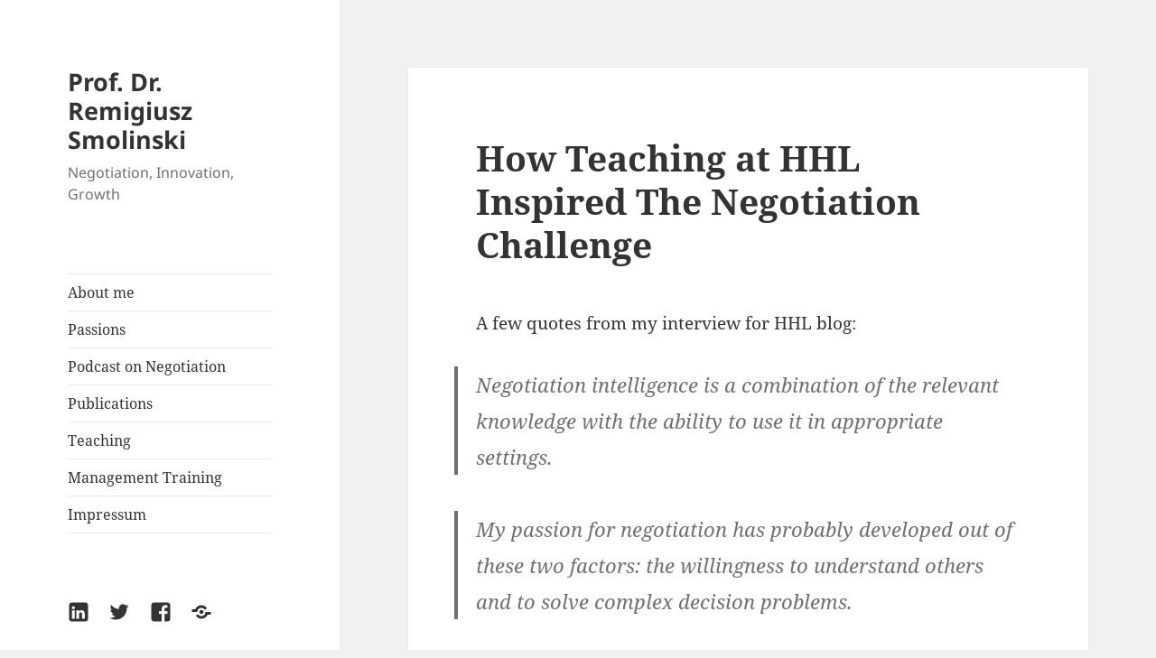

--- FILE ---
content_type: text/html; charset=UTF-8
request_url: https://remigiuszsmolinski.com/how-teaching-at-hhl-inspired-the-negotiation-challenge/
body_size: 10505
content:
<!DOCTYPE html>
<html lang="en-US" class="no-js">
<head>
	<meta charset="UTF-8">
	<meta name="viewport" content="width=device-width, initial-scale=1.0">
	<link rel="profile" href="https://gmpg.org/xfn/11">
	<link rel="pingback" href="https://remigiuszsmolinski.com/xmlrpc.php">
	<script>
(function(html){html.className = html.className.replace(/\bno-js\b/,'js')})(document.documentElement);
//# sourceURL=twentyfifteen_javascript_detection
</script>
<title>How Teaching at HHL Inspired The Negotiation Challenge  &#8211; Prof. Dr. Remigiusz Smolinski</title>
<meta name='robots' content='max-image-preview:large' />
<link rel="alternate" type="application/rss+xml" title="Prof. Dr. Remigiusz Smolinski &raquo; Feed" href="https://remigiuszsmolinski.com/feed/" />
<link rel="alternate" type="application/rss+xml" title="Prof. Dr. Remigiusz Smolinski &raquo; Comments Feed" href="https://remigiuszsmolinski.com/comments/feed/" />
<link rel="alternate" type="application/rss+xml" title="Prof. Dr. Remigiusz Smolinski &raquo; How Teaching at HHL Inspired The Negotiation Challenge  Comments Feed" href="https://remigiuszsmolinski.com/how-teaching-at-hhl-inspired-the-negotiation-challenge/feed/" />
<link rel="alternate" title="oEmbed (JSON)" type="application/json+oembed" href="https://remigiuszsmolinski.com/wp-json/oembed/1.0/embed?url=https%3A%2F%2Fremigiuszsmolinski.com%2Fhow-teaching-at-hhl-inspired-the-negotiation-challenge%2F" />
<link rel="alternate" title="oEmbed (XML)" type="text/xml+oembed" href="https://remigiuszsmolinski.com/wp-json/oembed/1.0/embed?url=https%3A%2F%2Fremigiuszsmolinski.com%2Fhow-teaching-at-hhl-inspired-the-negotiation-challenge%2F&#038;format=xml" />
<style id='wp-img-auto-sizes-contain-inline-css'>
img:is([sizes=auto i],[sizes^="auto," i]){contain-intrinsic-size:3000px 1500px}
/*# sourceURL=wp-img-auto-sizes-contain-inline-css */
</style>
<style id='wp-emoji-styles-inline-css'>

	img.wp-smiley, img.emoji {
		display: inline !important;
		border: none !important;
		box-shadow: none !important;
		height: 1em !important;
		width: 1em !important;
		margin: 0 0.07em !important;
		vertical-align: -0.1em !important;
		background: none !important;
		padding: 0 !important;
	}
/*# sourceURL=wp-emoji-styles-inline-css */
</style>
<style id='wp-block-library-inline-css'>
:root{--wp-block-synced-color:#7a00df;--wp-block-synced-color--rgb:122,0,223;--wp-bound-block-color:var(--wp-block-synced-color);--wp-editor-canvas-background:#ddd;--wp-admin-theme-color:#007cba;--wp-admin-theme-color--rgb:0,124,186;--wp-admin-theme-color-darker-10:#006ba1;--wp-admin-theme-color-darker-10--rgb:0,107,160.5;--wp-admin-theme-color-darker-20:#005a87;--wp-admin-theme-color-darker-20--rgb:0,90,135;--wp-admin-border-width-focus:2px}@media (min-resolution:192dpi){:root{--wp-admin-border-width-focus:1.5px}}.wp-element-button{cursor:pointer}:root .has-very-light-gray-background-color{background-color:#eee}:root .has-very-dark-gray-background-color{background-color:#313131}:root .has-very-light-gray-color{color:#eee}:root .has-very-dark-gray-color{color:#313131}:root .has-vivid-green-cyan-to-vivid-cyan-blue-gradient-background{background:linear-gradient(135deg,#00d084,#0693e3)}:root .has-purple-crush-gradient-background{background:linear-gradient(135deg,#34e2e4,#4721fb 50%,#ab1dfe)}:root .has-hazy-dawn-gradient-background{background:linear-gradient(135deg,#faaca8,#dad0ec)}:root .has-subdued-olive-gradient-background{background:linear-gradient(135deg,#fafae1,#67a671)}:root .has-atomic-cream-gradient-background{background:linear-gradient(135deg,#fdd79a,#004a59)}:root .has-nightshade-gradient-background{background:linear-gradient(135deg,#330968,#31cdcf)}:root .has-midnight-gradient-background{background:linear-gradient(135deg,#020381,#2874fc)}:root{--wp--preset--font-size--normal:16px;--wp--preset--font-size--huge:42px}.has-regular-font-size{font-size:1em}.has-larger-font-size{font-size:2.625em}.has-normal-font-size{font-size:var(--wp--preset--font-size--normal)}.has-huge-font-size{font-size:var(--wp--preset--font-size--huge)}:root .has-text-align-center{text-align:center}:root .has-text-align-left{text-align:left}:root .has-text-align-right{text-align:right}.has-fit-text{white-space:nowrap!important}#end-resizable-editor-section{display:none}.aligncenter{clear:both}.items-justified-left{justify-content:flex-start}.items-justified-center{justify-content:center}.items-justified-right{justify-content:flex-end}.items-justified-space-between{justify-content:space-between}.screen-reader-text{word-wrap:normal!important;border:0;clip-path:inset(50%);height:1px;margin:-1px;overflow:hidden;padding:0;position:absolute;width:1px}.screen-reader-text:focus{background-color:#ddd;clip-path:none;color:#444;display:block;font-size:1em;height:auto;left:5px;line-height:normal;padding:15px 23px 14px;text-decoration:none;top:5px;width:auto;z-index:100000}html :where(.has-border-color){border-style:solid}html :where([style*=border-top-color]){border-top-style:solid}html :where([style*=border-right-color]){border-right-style:solid}html :where([style*=border-bottom-color]){border-bottom-style:solid}html :where([style*=border-left-color]){border-left-style:solid}html :where([style*=border-width]){border-style:solid}html :where([style*=border-top-width]){border-top-style:solid}html :where([style*=border-right-width]){border-right-style:solid}html :where([style*=border-bottom-width]){border-bottom-style:solid}html :where([style*=border-left-width]){border-left-style:solid}html :where(img[class*=wp-image-]){height:auto;max-width:100%}:where(figure){margin:0 0 1em}html :where(.is-position-sticky){--wp-admin--admin-bar--position-offset:var(--wp-admin--admin-bar--height,0px)}@media screen and (max-width:600px){html :where(.is-position-sticky){--wp-admin--admin-bar--position-offset:0px}}

/*# sourceURL=wp-block-library-inline-css */
</style><style id='global-styles-inline-css'>
:root{--wp--preset--aspect-ratio--square: 1;--wp--preset--aspect-ratio--4-3: 4/3;--wp--preset--aspect-ratio--3-4: 3/4;--wp--preset--aspect-ratio--3-2: 3/2;--wp--preset--aspect-ratio--2-3: 2/3;--wp--preset--aspect-ratio--16-9: 16/9;--wp--preset--aspect-ratio--9-16: 9/16;--wp--preset--color--black: #000000;--wp--preset--color--cyan-bluish-gray: #abb8c3;--wp--preset--color--white: #fff;--wp--preset--color--pale-pink: #f78da7;--wp--preset--color--vivid-red: #cf2e2e;--wp--preset--color--luminous-vivid-orange: #ff6900;--wp--preset--color--luminous-vivid-amber: #fcb900;--wp--preset--color--light-green-cyan: #7bdcb5;--wp--preset--color--vivid-green-cyan: #00d084;--wp--preset--color--pale-cyan-blue: #8ed1fc;--wp--preset--color--vivid-cyan-blue: #0693e3;--wp--preset--color--vivid-purple: #9b51e0;--wp--preset--color--dark-gray: #111;--wp--preset--color--light-gray: #f1f1f1;--wp--preset--color--yellow: #f4ca16;--wp--preset--color--dark-brown: #352712;--wp--preset--color--medium-pink: #e53b51;--wp--preset--color--light-pink: #ffe5d1;--wp--preset--color--dark-purple: #2e2256;--wp--preset--color--purple: #674970;--wp--preset--color--blue-gray: #22313f;--wp--preset--color--bright-blue: #55c3dc;--wp--preset--color--light-blue: #e9f2f9;--wp--preset--gradient--vivid-cyan-blue-to-vivid-purple: linear-gradient(135deg,rgb(6,147,227) 0%,rgb(155,81,224) 100%);--wp--preset--gradient--light-green-cyan-to-vivid-green-cyan: linear-gradient(135deg,rgb(122,220,180) 0%,rgb(0,208,130) 100%);--wp--preset--gradient--luminous-vivid-amber-to-luminous-vivid-orange: linear-gradient(135deg,rgb(252,185,0) 0%,rgb(255,105,0) 100%);--wp--preset--gradient--luminous-vivid-orange-to-vivid-red: linear-gradient(135deg,rgb(255,105,0) 0%,rgb(207,46,46) 100%);--wp--preset--gradient--very-light-gray-to-cyan-bluish-gray: linear-gradient(135deg,rgb(238,238,238) 0%,rgb(169,184,195) 100%);--wp--preset--gradient--cool-to-warm-spectrum: linear-gradient(135deg,rgb(74,234,220) 0%,rgb(151,120,209) 20%,rgb(207,42,186) 40%,rgb(238,44,130) 60%,rgb(251,105,98) 80%,rgb(254,248,76) 100%);--wp--preset--gradient--blush-light-purple: linear-gradient(135deg,rgb(255,206,236) 0%,rgb(152,150,240) 100%);--wp--preset--gradient--blush-bordeaux: linear-gradient(135deg,rgb(254,205,165) 0%,rgb(254,45,45) 50%,rgb(107,0,62) 100%);--wp--preset--gradient--luminous-dusk: linear-gradient(135deg,rgb(255,203,112) 0%,rgb(199,81,192) 50%,rgb(65,88,208) 100%);--wp--preset--gradient--pale-ocean: linear-gradient(135deg,rgb(255,245,203) 0%,rgb(182,227,212) 50%,rgb(51,167,181) 100%);--wp--preset--gradient--electric-grass: linear-gradient(135deg,rgb(202,248,128) 0%,rgb(113,206,126) 100%);--wp--preset--gradient--midnight: linear-gradient(135deg,rgb(2,3,129) 0%,rgb(40,116,252) 100%);--wp--preset--gradient--dark-gray-gradient-gradient: linear-gradient(90deg, rgba(17,17,17,1) 0%, rgba(42,42,42,1) 100%);--wp--preset--gradient--light-gray-gradient: linear-gradient(90deg, rgba(241,241,241,1) 0%, rgba(215,215,215,1) 100%);--wp--preset--gradient--white-gradient: linear-gradient(90deg, rgba(255,255,255,1) 0%, rgba(230,230,230,1) 100%);--wp--preset--gradient--yellow-gradient: linear-gradient(90deg, rgba(244,202,22,1) 0%, rgba(205,168,10,1) 100%);--wp--preset--gradient--dark-brown-gradient: linear-gradient(90deg, rgba(53,39,18,1) 0%, rgba(91,67,31,1) 100%);--wp--preset--gradient--medium-pink-gradient: linear-gradient(90deg, rgba(229,59,81,1) 0%, rgba(209,28,51,1) 100%);--wp--preset--gradient--light-pink-gradient: linear-gradient(90deg, rgba(255,229,209,1) 0%, rgba(255,200,158,1) 100%);--wp--preset--gradient--dark-purple-gradient: linear-gradient(90deg, rgba(46,34,86,1) 0%, rgba(66,48,123,1) 100%);--wp--preset--gradient--purple-gradient: linear-gradient(90deg, rgba(103,73,112,1) 0%, rgba(131,93,143,1) 100%);--wp--preset--gradient--blue-gray-gradient: linear-gradient(90deg, rgba(34,49,63,1) 0%, rgba(52,75,96,1) 100%);--wp--preset--gradient--bright-blue-gradient: linear-gradient(90deg, rgba(85,195,220,1) 0%, rgba(43,180,211,1) 100%);--wp--preset--gradient--light-blue-gradient: linear-gradient(90deg, rgba(233,242,249,1) 0%, rgba(193,218,238,1) 100%);--wp--preset--font-size--small: 13px;--wp--preset--font-size--medium: 20px;--wp--preset--font-size--large: 36px;--wp--preset--font-size--x-large: 42px;--wp--preset--spacing--20: 0.44rem;--wp--preset--spacing--30: 0.67rem;--wp--preset--spacing--40: 1rem;--wp--preset--spacing--50: 1.5rem;--wp--preset--spacing--60: 2.25rem;--wp--preset--spacing--70: 3.38rem;--wp--preset--spacing--80: 5.06rem;--wp--preset--shadow--natural: 6px 6px 9px rgba(0, 0, 0, 0.2);--wp--preset--shadow--deep: 12px 12px 50px rgba(0, 0, 0, 0.4);--wp--preset--shadow--sharp: 6px 6px 0px rgba(0, 0, 0, 0.2);--wp--preset--shadow--outlined: 6px 6px 0px -3px rgb(255, 255, 255), 6px 6px rgb(0, 0, 0);--wp--preset--shadow--crisp: 6px 6px 0px rgb(0, 0, 0);}:where(body) { margin: 0; }:where(.is-layout-flex){gap: 0.5em;}:where(.is-layout-grid){gap: 0.5em;}body .is-layout-flex{display: flex;}.is-layout-flex{flex-wrap: wrap;align-items: center;}.is-layout-flex > :is(*, div){margin: 0;}body .is-layout-grid{display: grid;}.is-layout-grid > :is(*, div){margin: 0;}body{padding-top: 0px;padding-right: 0px;padding-bottom: 0px;padding-left: 0px;}a:where(:not(.wp-element-button)){text-decoration: underline;}:root :where(.wp-element-button, .wp-block-button__link){background-color: #32373c;border-width: 0;color: #fff;font-family: inherit;font-size: inherit;font-style: inherit;font-weight: inherit;letter-spacing: inherit;line-height: inherit;padding-top: calc(0.667em + 2px);padding-right: calc(1.333em + 2px);padding-bottom: calc(0.667em + 2px);padding-left: calc(1.333em + 2px);text-decoration: none;text-transform: inherit;}.has-black-color{color: var(--wp--preset--color--black) !important;}.has-cyan-bluish-gray-color{color: var(--wp--preset--color--cyan-bluish-gray) !important;}.has-white-color{color: var(--wp--preset--color--white) !important;}.has-pale-pink-color{color: var(--wp--preset--color--pale-pink) !important;}.has-vivid-red-color{color: var(--wp--preset--color--vivid-red) !important;}.has-luminous-vivid-orange-color{color: var(--wp--preset--color--luminous-vivid-orange) !important;}.has-luminous-vivid-amber-color{color: var(--wp--preset--color--luminous-vivid-amber) !important;}.has-light-green-cyan-color{color: var(--wp--preset--color--light-green-cyan) !important;}.has-vivid-green-cyan-color{color: var(--wp--preset--color--vivid-green-cyan) !important;}.has-pale-cyan-blue-color{color: var(--wp--preset--color--pale-cyan-blue) !important;}.has-vivid-cyan-blue-color{color: var(--wp--preset--color--vivid-cyan-blue) !important;}.has-vivid-purple-color{color: var(--wp--preset--color--vivid-purple) !important;}.has-dark-gray-color{color: var(--wp--preset--color--dark-gray) !important;}.has-light-gray-color{color: var(--wp--preset--color--light-gray) !important;}.has-yellow-color{color: var(--wp--preset--color--yellow) !important;}.has-dark-brown-color{color: var(--wp--preset--color--dark-brown) !important;}.has-medium-pink-color{color: var(--wp--preset--color--medium-pink) !important;}.has-light-pink-color{color: var(--wp--preset--color--light-pink) !important;}.has-dark-purple-color{color: var(--wp--preset--color--dark-purple) !important;}.has-purple-color{color: var(--wp--preset--color--purple) !important;}.has-blue-gray-color{color: var(--wp--preset--color--blue-gray) !important;}.has-bright-blue-color{color: var(--wp--preset--color--bright-blue) !important;}.has-light-blue-color{color: var(--wp--preset--color--light-blue) !important;}.has-black-background-color{background-color: var(--wp--preset--color--black) !important;}.has-cyan-bluish-gray-background-color{background-color: var(--wp--preset--color--cyan-bluish-gray) !important;}.has-white-background-color{background-color: var(--wp--preset--color--white) !important;}.has-pale-pink-background-color{background-color: var(--wp--preset--color--pale-pink) !important;}.has-vivid-red-background-color{background-color: var(--wp--preset--color--vivid-red) !important;}.has-luminous-vivid-orange-background-color{background-color: var(--wp--preset--color--luminous-vivid-orange) !important;}.has-luminous-vivid-amber-background-color{background-color: var(--wp--preset--color--luminous-vivid-amber) !important;}.has-light-green-cyan-background-color{background-color: var(--wp--preset--color--light-green-cyan) !important;}.has-vivid-green-cyan-background-color{background-color: var(--wp--preset--color--vivid-green-cyan) !important;}.has-pale-cyan-blue-background-color{background-color: var(--wp--preset--color--pale-cyan-blue) !important;}.has-vivid-cyan-blue-background-color{background-color: var(--wp--preset--color--vivid-cyan-blue) !important;}.has-vivid-purple-background-color{background-color: var(--wp--preset--color--vivid-purple) !important;}.has-dark-gray-background-color{background-color: var(--wp--preset--color--dark-gray) !important;}.has-light-gray-background-color{background-color: var(--wp--preset--color--light-gray) !important;}.has-yellow-background-color{background-color: var(--wp--preset--color--yellow) !important;}.has-dark-brown-background-color{background-color: var(--wp--preset--color--dark-brown) !important;}.has-medium-pink-background-color{background-color: var(--wp--preset--color--medium-pink) !important;}.has-light-pink-background-color{background-color: var(--wp--preset--color--light-pink) !important;}.has-dark-purple-background-color{background-color: var(--wp--preset--color--dark-purple) !important;}.has-purple-background-color{background-color: var(--wp--preset--color--purple) !important;}.has-blue-gray-background-color{background-color: var(--wp--preset--color--blue-gray) !important;}.has-bright-blue-background-color{background-color: var(--wp--preset--color--bright-blue) !important;}.has-light-blue-background-color{background-color: var(--wp--preset--color--light-blue) !important;}.has-black-border-color{border-color: var(--wp--preset--color--black) !important;}.has-cyan-bluish-gray-border-color{border-color: var(--wp--preset--color--cyan-bluish-gray) !important;}.has-white-border-color{border-color: var(--wp--preset--color--white) !important;}.has-pale-pink-border-color{border-color: var(--wp--preset--color--pale-pink) !important;}.has-vivid-red-border-color{border-color: var(--wp--preset--color--vivid-red) !important;}.has-luminous-vivid-orange-border-color{border-color: var(--wp--preset--color--luminous-vivid-orange) !important;}.has-luminous-vivid-amber-border-color{border-color: var(--wp--preset--color--luminous-vivid-amber) !important;}.has-light-green-cyan-border-color{border-color: var(--wp--preset--color--light-green-cyan) !important;}.has-vivid-green-cyan-border-color{border-color: var(--wp--preset--color--vivid-green-cyan) !important;}.has-pale-cyan-blue-border-color{border-color: var(--wp--preset--color--pale-cyan-blue) !important;}.has-vivid-cyan-blue-border-color{border-color: var(--wp--preset--color--vivid-cyan-blue) !important;}.has-vivid-purple-border-color{border-color: var(--wp--preset--color--vivid-purple) !important;}.has-dark-gray-border-color{border-color: var(--wp--preset--color--dark-gray) !important;}.has-light-gray-border-color{border-color: var(--wp--preset--color--light-gray) !important;}.has-yellow-border-color{border-color: var(--wp--preset--color--yellow) !important;}.has-dark-brown-border-color{border-color: var(--wp--preset--color--dark-brown) !important;}.has-medium-pink-border-color{border-color: var(--wp--preset--color--medium-pink) !important;}.has-light-pink-border-color{border-color: var(--wp--preset--color--light-pink) !important;}.has-dark-purple-border-color{border-color: var(--wp--preset--color--dark-purple) !important;}.has-purple-border-color{border-color: var(--wp--preset--color--purple) !important;}.has-blue-gray-border-color{border-color: var(--wp--preset--color--blue-gray) !important;}.has-bright-blue-border-color{border-color: var(--wp--preset--color--bright-blue) !important;}.has-light-blue-border-color{border-color: var(--wp--preset--color--light-blue) !important;}.has-vivid-cyan-blue-to-vivid-purple-gradient-background{background: var(--wp--preset--gradient--vivid-cyan-blue-to-vivid-purple) !important;}.has-light-green-cyan-to-vivid-green-cyan-gradient-background{background: var(--wp--preset--gradient--light-green-cyan-to-vivid-green-cyan) !important;}.has-luminous-vivid-amber-to-luminous-vivid-orange-gradient-background{background: var(--wp--preset--gradient--luminous-vivid-amber-to-luminous-vivid-orange) !important;}.has-luminous-vivid-orange-to-vivid-red-gradient-background{background: var(--wp--preset--gradient--luminous-vivid-orange-to-vivid-red) !important;}.has-very-light-gray-to-cyan-bluish-gray-gradient-background{background: var(--wp--preset--gradient--very-light-gray-to-cyan-bluish-gray) !important;}.has-cool-to-warm-spectrum-gradient-background{background: var(--wp--preset--gradient--cool-to-warm-spectrum) !important;}.has-blush-light-purple-gradient-background{background: var(--wp--preset--gradient--blush-light-purple) !important;}.has-blush-bordeaux-gradient-background{background: var(--wp--preset--gradient--blush-bordeaux) !important;}.has-luminous-dusk-gradient-background{background: var(--wp--preset--gradient--luminous-dusk) !important;}.has-pale-ocean-gradient-background{background: var(--wp--preset--gradient--pale-ocean) !important;}.has-electric-grass-gradient-background{background: var(--wp--preset--gradient--electric-grass) !important;}.has-midnight-gradient-background{background: var(--wp--preset--gradient--midnight) !important;}.has-dark-gray-gradient-gradient-gradient-background{background: var(--wp--preset--gradient--dark-gray-gradient-gradient) !important;}.has-light-gray-gradient-gradient-background{background: var(--wp--preset--gradient--light-gray-gradient) !important;}.has-white-gradient-gradient-background{background: var(--wp--preset--gradient--white-gradient) !important;}.has-yellow-gradient-gradient-background{background: var(--wp--preset--gradient--yellow-gradient) !important;}.has-dark-brown-gradient-gradient-background{background: var(--wp--preset--gradient--dark-brown-gradient) !important;}.has-medium-pink-gradient-gradient-background{background: var(--wp--preset--gradient--medium-pink-gradient) !important;}.has-light-pink-gradient-gradient-background{background: var(--wp--preset--gradient--light-pink-gradient) !important;}.has-dark-purple-gradient-gradient-background{background: var(--wp--preset--gradient--dark-purple-gradient) !important;}.has-purple-gradient-gradient-background{background: var(--wp--preset--gradient--purple-gradient) !important;}.has-blue-gray-gradient-gradient-background{background: var(--wp--preset--gradient--blue-gray-gradient) !important;}.has-bright-blue-gradient-gradient-background{background: var(--wp--preset--gradient--bright-blue-gradient) !important;}.has-light-blue-gradient-gradient-background{background: var(--wp--preset--gradient--light-blue-gradient) !important;}.has-small-font-size{font-size: var(--wp--preset--font-size--small) !important;}.has-medium-font-size{font-size: var(--wp--preset--font-size--medium) !important;}.has-large-font-size{font-size: var(--wp--preset--font-size--large) !important;}.has-x-large-font-size{font-size: var(--wp--preset--font-size--x-large) !important;}
/*# sourceURL=global-styles-inline-css */
</style>

<style id='classic-theme-styles-inline-css'>
.wp-block-button__link{background-color:#32373c;border-radius:9999px;box-shadow:none;color:#fff;font-size:1.125em;padding:calc(.667em + 2px) calc(1.333em + 2px);text-decoration:none}.wp-block-file__button{background:#32373c;color:#fff}.wp-block-accordion-heading{margin:0}.wp-block-accordion-heading__toggle{background-color:inherit!important;color:inherit!important}.wp-block-accordion-heading__toggle:not(:focus-visible){outline:none}.wp-block-accordion-heading__toggle:focus,.wp-block-accordion-heading__toggle:hover{background-color:inherit!important;border:none;box-shadow:none;color:inherit;padding:var(--wp--preset--spacing--20,1em) 0;text-decoration:none}.wp-block-accordion-heading__toggle:focus-visible{outline:auto;outline-offset:0}
/*# sourceURL=https://remigiuszsmolinski.com/wp-content/plugins/gutenberg/build/styles/block-library/classic.min.css */
</style>
<link rel='stylesheet' id='twentyfifteen-fonts-css' href='https://remigiuszsmolinski.com/wp-content/themes/twentyfifteen/assets/fonts/noto-sans-plus-noto-serif-plus-inconsolata.css?ver=20230328' media='all' />
<link rel='stylesheet' id='genericons-css' href='https://remigiuszsmolinski.com/wp-content/themes/twentyfifteen/genericons/genericons.css?ver=20251101' media='all' />
<link rel='stylesheet' id='twentyfifteen-style-css' href='https://remigiuszsmolinski.com/wp-content/themes/twentyfifteen/style.css?ver=20251202' media='all' />
<link rel='stylesheet' id='twentyfifteen-block-style-css' href='https://remigiuszsmolinski.com/wp-content/themes/twentyfifteen/css/blocks.css?ver=20240715' media='all' />
<script src="https://remigiuszsmolinski.com/wp-includes/js/jquery/jquery.min.js?ver=3.7.1" id="jquery-core-js"></script>
<script src="https://remigiuszsmolinski.com/wp-includes/js/jquery/jquery-migrate.min.js?ver=3.4.1" id="jquery-migrate-js"></script>
<script id="twentyfifteen-script-js-extra">
var screenReaderText = {"expand":"\u003Cspan class=\"screen-reader-text\"\u003Eexpand child menu\u003C/span\u003E","collapse":"\u003Cspan class=\"screen-reader-text\"\u003Ecollapse child menu\u003C/span\u003E"};
//# sourceURL=twentyfifteen-script-js-extra
</script>
<script src="https://remigiuszsmolinski.com/wp-content/themes/twentyfifteen/js/functions.js?ver=20250729" id="twentyfifteen-script-js" defer data-wp-strategy="defer"></script>
<link rel="https://api.w.org/" href="https://remigiuszsmolinski.com/wp-json/" /><link rel="alternate" title="JSON" type="application/json" href="https://remigiuszsmolinski.com/wp-json/wp/v2/posts/520" /><link rel="EditURI" type="application/rsd+xml" title="RSD" href="https://remigiuszsmolinski.com/xmlrpc.php?rsd" />
<meta name="generator" content="WordPress 6.9" />
<link rel="canonical" href="https://remigiuszsmolinski.com/how-teaching-at-hhl-inspired-the-negotiation-challenge/" />
<link rel='shortlink' href='https://remigiuszsmolinski.com/?p=520' />
<!-- Global site tag (gtag.js) - Google Analytics -->
<script async src="https://www.googletagmanager.com/gtag/js?id=G-T823VH515K"></script>
<script>
  window.dataLayer = window.dataLayer || [];
  function gtag(){dataLayer.push(arguments);}
  gtag('js', new Date());

  gtag('config', 'G-T823VH515K');
</script></head>

<body data-rsssl=1 class="wp-singular post-template-default single single-post postid-520 single-format-standard wp-embed-responsive wp-theme-twentyfifteen">
<div id="page" class="hfeed site">
	<a class="skip-link screen-reader-text" href="#content">
		Skip to content	</a>

	<div id="sidebar" class="sidebar">
		<header id="masthead" class="site-header">
			<div class="site-branding">
									<p class="site-title"><a href="https://remigiuszsmolinski.com/" rel="home" >Prof. Dr. Remigiusz Smolinski</a></p>
										<p class="site-description">Negotiation, Innovation, Growth</p>
				
				<button class="secondary-toggle">Menu and widgets</button>
			</div><!-- .site-branding -->
		</header><!-- .site-header -->

			<div id="secondary" class="secondary">

					<nav id="site-navigation" class="main-navigation">
				<div class="menu-menu-container"><ul id="menu-menu" class="nav-menu"><li id="menu-item-35" class="menu-item menu-item-type-post_type menu-item-object-page menu-item-35"><a href="https://remigiuszsmolinski.com/about-me/">About me</a></li>
<li id="menu-item-34" class="menu-item menu-item-type-post_type menu-item-object-page menu-item-34"><a href="https://remigiuszsmolinski.com/passions/">Passions</a></li>
<li id="menu-item-600" class="menu-item menu-item-type-post_type menu-item-object-page menu-item-600"><a href="https://remigiuszsmolinski.com/podcast-on-negotiation/">Podcast on Negotiation</a></li>
<li id="menu-item-37" class="menu-item menu-item-type-post_type menu-item-object-page menu-item-37"><a href="https://remigiuszsmolinski.com/publications/">Publications</a></li>
<li id="menu-item-36" class="menu-item menu-item-type-post_type menu-item-object-page menu-item-36"><a href="https://remigiuszsmolinski.com/teaching/">Teaching</a></li>
<li id="menu-item-156" class="menu-item menu-item-type-post_type menu-item-object-page menu-item-156"><a href="https://remigiuszsmolinski.com/executive-training/">Management Training</a></li>
<li id="menu-item-281" class="menu-item menu-item-type-post_type menu-item-object-page menu-item-281"><a href="https://remigiuszsmolinski.com/impressum/">Impressum</a></li>
</ul></div>			</nav><!-- .main-navigation -->
		
					<nav id="social-navigation" class="social-navigation">
				<div class="menu-social-media-container"><ul id="menu-social-media" class="menu"><li id="menu-item-40" class="menu-item menu-item-type-custom menu-item-object-custom menu-item-40"><a href="https://de.linkedin.com/in/drsmolinski"><span class="screen-reader-text">LinkedIn</span></a></li>
<li id="menu-item-38" class="menu-item menu-item-type-custom menu-item-object-custom menu-item-38"><a href="https://twitter.com/remi_smolinski"><span class="screen-reader-text">Twitter</span></a></li>
<li id="menu-item-39" class="menu-item menu-item-type-custom menu-item-object-custom menu-item-39"><a href="https://www.facebook.com/remigiusz.smolinski"><span class="screen-reader-text">Facebook</span></a></li>
<li id="menu-item-41" class="menu-item menu-item-type-custom menu-item-object-custom menu-item-41"><a href="https://www.xing.com/profile/Remigiusz_Smolinski"><span class="screen-reader-text">Xing</span></a></li>
</ul></div>			</nav><!-- .social-navigation -->
		
					<div id="widget-area" class="widget-area" role="complementary">
				<aside id="search-2" class="widget widget_search"><form role="search" method="get" class="search-form" action="https://remigiuszsmolinski.com/">
				<label>
					<span class="screen-reader-text">Search for:</span>
					<input type="search" class="search-field" placeholder="Search &hellip;" value="" name="s" />
				</label>
				<input type="submit" class="search-submit screen-reader-text" value="Search" />
			</form></aside>
		<aside id="recent-posts-2" class="widget widget_recent_entries">
		<h2 class="widget-title">Recent Posts</h2><nav aria-label="Recent Posts">
		<ul>
											<li>
					<a href="https://remigiuszsmolinski.com/quantum-negotiation-games-toward-ethical-equilibria/">Quantum Negotiation Games: Toward Ethical Equilibria</a>
									</li>
											<li>
					<a href="https://remigiuszsmolinski.com/ai-in-negotiation-theory-evidence-and-practice/">AI in Negotiation: Theory, Evidence, and Practice</a>
									</li>
											<li>
					<a href="https://remigiuszsmolinski.com/what-makes-a-great-negotiator-according-to-research/">What Makes a Great Negotiator, According to Research</a>
									</li>
											<li>
					<a href="https://remigiuszsmolinski.com/negotiators-who-changed-the-world-timeless-lessons-on-leadership-and-negotiation/">Negotiators Who Changed the World: Timeless Lessons on Leadership and Negotiation</a>
									</li>
											<li>
					<a href="https://remigiuszsmolinski.com/das-erste-angebot-in-vertragsverhandlungen-ankerwirkung-und-strategische-implikationen/">Das erste Angebot in Vertragsverhandlungen: Ankerwirkung und strategische Implikationen</a>
									</li>
					</ul>

		</nav></aside><aside id="archives-2" class="widget widget_archive"><h2 class="widget-title">Archives</h2><nav aria-label="Archives">
			<ul>
					<li><a href='https://remigiuszsmolinski.com/2026/01/'>January 2026</a></li>
	<li><a href='https://remigiuszsmolinski.com/2025/11/'>November 2025</a></li>
	<li><a href='https://remigiuszsmolinski.com/2025/10/'>October 2025</a></li>
	<li><a href='https://remigiuszsmolinski.com/2025/09/'>September 2025</a></li>
	<li><a href='https://remigiuszsmolinski.com/2025/06/'>June 2025</a></li>
	<li><a href='https://remigiuszsmolinski.com/2025/03/'>March 2025</a></li>
	<li><a href='https://remigiuszsmolinski.com/2025/01/'>January 2025</a></li>
	<li><a href='https://remigiuszsmolinski.com/2024/10/'>October 2024</a></li>
	<li><a href='https://remigiuszsmolinski.com/2024/07/'>July 2024</a></li>
	<li><a href='https://remigiuszsmolinski.com/2024/05/'>May 2024</a></li>
	<li><a href='https://remigiuszsmolinski.com/2024/04/'>April 2024</a></li>
	<li><a href='https://remigiuszsmolinski.com/2024/01/'>January 2024</a></li>
	<li><a href='https://remigiuszsmolinski.com/2023/12/'>December 2023</a></li>
	<li><a href='https://remigiuszsmolinski.com/2023/09/'>September 2023</a></li>
	<li><a href='https://remigiuszsmolinski.com/2023/07/'>July 2023</a></li>
	<li><a href='https://remigiuszsmolinski.com/2023/06/'>June 2023</a></li>
	<li><a href='https://remigiuszsmolinski.com/2023/01/'>January 2023</a></li>
	<li><a href='https://remigiuszsmolinski.com/2022/08/'>August 2022</a></li>
	<li><a href='https://remigiuszsmolinski.com/2022/07/'>July 2022</a></li>
	<li><a href='https://remigiuszsmolinski.com/2021/09/'>September 2021</a></li>
	<li><a href='https://remigiuszsmolinski.com/2021/03/'>March 2021</a></li>
	<li><a href='https://remigiuszsmolinski.com/2021/01/'>January 2021</a></li>
	<li><a href='https://remigiuszsmolinski.com/2020/10/'>October 2020</a></li>
	<li><a href='https://remigiuszsmolinski.com/2020/09/'>September 2020</a></li>
	<li><a href='https://remigiuszsmolinski.com/2020/08/'>August 2020</a></li>
	<li><a href='https://remigiuszsmolinski.com/2020/07/'>July 2020</a></li>
	<li><a href='https://remigiuszsmolinski.com/2020/06/'>June 2020</a></li>
	<li><a href='https://remigiuszsmolinski.com/2020/05/'>May 2020</a></li>
	<li><a href='https://remigiuszsmolinski.com/2019/11/'>November 2019</a></li>
	<li><a href='https://remigiuszsmolinski.com/2019/06/'>June 2019</a></li>
	<li><a href='https://remigiuszsmolinski.com/2018/11/'>November 2018</a></li>
	<li><a href='https://remigiuszsmolinski.com/2018/09/'>September 2018</a></li>
	<li><a href='https://remigiuszsmolinski.com/2018/03/'>March 2018</a></li>
	<li><a href='https://remigiuszsmolinski.com/2017/09/'>September 2017</a></li>
	<li><a href='https://remigiuszsmolinski.com/2017/08/'>August 2017</a></li>
	<li><a href='https://remigiuszsmolinski.com/2017/07/'>July 2017</a></li>
	<li><a href='https://remigiuszsmolinski.com/2017/06/'>June 2017</a></li>
	<li><a href='https://remigiuszsmolinski.com/2017/05/'>May 2017</a></li>
	<li><a href='https://remigiuszsmolinski.com/2017/04/'>April 2017</a></li>
	<li><a href='https://remigiuszsmolinski.com/2017/01/'>January 2017</a></li>
	<li><a href='https://remigiuszsmolinski.com/2016/12/'>December 2016</a></li>
	<li><a href='https://remigiuszsmolinski.com/2016/11/'>November 2016</a></li>
	<li><a href='https://remigiuszsmolinski.com/2016/09/'>September 2016</a></li>
	<li><a href='https://remigiuszsmolinski.com/2016/08/'>August 2016</a></li>
	<li><a href='https://remigiuszsmolinski.com/2016/07/'>July 2016</a></li>
	<li><a href='https://remigiuszsmolinski.com/2016/06/'>June 2016</a></li>
	<li><a href='https://remigiuszsmolinski.com/2016/04/'>April 2016</a></li>
	<li><a href='https://remigiuszsmolinski.com/2016/02/'>February 2016</a></li>
	<li><a href='https://remigiuszsmolinski.com/2015/12/'>December 2015</a></li>
			</ul>

			</nav></aside><aside id="categories-2" class="widget widget_categories"><h2 class="widget-title">Categories</h2><nav aria-label="Categories">
			<ul>
					<li class="cat-item cat-item-4"><a href="https://remigiuszsmolinski.com/category/banking/">Banking</a>
</li>
	<li class="cat-item cat-item-3"><a href="https://remigiuszsmolinski.com/category/fintech/">FinTech</a>
</li>
	<li class="cat-item cat-item-1"><a href="https://remigiuszsmolinski.com/category/general/">General</a>
</li>
	<li class="cat-item cat-item-2"><a href="https://remigiuszsmolinski.com/category/innovation/">Innovation</a>
</li>
	<li class="cat-item cat-item-8"><a href="https://remigiuszsmolinski.com/category/negotiation/">Negotiation</a>
</li>
	<li class="cat-item cat-item-10"><a href="https://remigiuszsmolinski.com/category/negotiation-pedagogy/">Negotiation Pedagogy</a>
</li>
	<li class="cat-item cat-item-5"><a href="https://remigiuszsmolinski.com/category/startup-garage/">Startup Garage</a>
</li>
	<li class="cat-item cat-item-9"><a href="https://remigiuszsmolinski.com/category/the-negotiation-challenge/">The Negotiation Challenge</a>
</li>
			</ul>

			</nav></aside>			</div><!-- .widget-area -->
		
	</div><!-- .secondary -->

	</div><!-- .sidebar -->

	<div id="content" class="site-content">

	<div id="primary" class="content-area">
		<main id="main" class="site-main">

		
<article id="post-520" class="post-520 post type-post status-publish format-standard hentry category-negotiation category-negotiation-pedagogy category-the-negotiation-challenge">
	
	<header class="entry-header">
		<h1 class="entry-title">How Teaching at HHL Inspired The Negotiation Challenge </h1>	</header><!-- .entry-header -->

	<div class="entry-content">
		<p>A few quotes from my interview for HHL blog:</p>
<blockquote><p>Negotiation intelligence is a combination of the relevant knowledge with the ability to use it in appropriate settings.</p></blockquote>
<blockquote><p>My passion for negotiation has probably developed out of these two factors: the willingness to understand others and to solve complex decision problems.</p></blockquote>
<blockquote><p>During <a href="https://students.thenegotiationchallenge.org/" target="_blank" rel="noopener noreferrer">The Negotiation Challenge</a> we are surrounded by smart and ambitious young people, who share the same passion and come together to compete but end up becoming friends.</p></blockquote>
<blockquote><p>It’s been a great privilege and honor to interact with so many smart and highly motivated students and observe the development of their further careers.</p></blockquote>
<p><a href="http://www.hhl.de/blog/teaching-at-hhl-inspired-negotiation-challenge/"><img decoding="async" class="alignnone size-full" src="https://remigiuszsmolinski.com/wp-content/uploads/2020/09/header-Remigious-Smolinski-2-2000x720-1.jpg" alt="" /></a></p>
<p>Source: <em><a href="https://www.hhl.de/blog/teaching-at-hhl-inspired-negotiation-challenge/">How Teaching at HHL Inspired The Negotiation Challenge</a></em></p>
	</div><!-- .entry-content -->

	
	<footer class="entry-footer">
		<span class="posted-on"><span class="screen-reader-text">Posted on </span><a href="https://remigiuszsmolinski.com/how-teaching-at-hhl-inspired-the-negotiation-challenge/" rel="bookmark"><time class="entry-date published" datetime="2020-09-20T14:57:52+02:00">20. September 2020</time><time class="updated" datetime="2020-09-20T19:06:19+02:00">20. September 2020</time></a></span><span class="byline"><span class="screen-reader-text">Author </span><span class="author vcard"><a class="url fn n" href="https://remigiuszsmolinski.com/author/admin8441/">Dr. Remigiusz Smolinski</a></span></span><span class="cat-links"><span class="screen-reader-text">Categories </span><a href="https://remigiuszsmolinski.com/category/negotiation/" rel="category tag">Negotiation</a>, <a href="https://remigiuszsmolinski.com/category/negotiation-pedagogy/" rel="category tag">Negotiation Pedagogy</a>, <a href="https://remigiuszsmolinski.com/category/the-negotiation-challenge/" rel="category tag">The Negotiation Challenge</a></span>			</footer><!-- .entry-footer -->

</article><!-- #post-520 -->

<div id="comments" class="comments-area">

	
	
		<div id="respond" class="comment-respond">
		<h3 id="reply-title" class="comment-reply-title">Leave a Reply <small><a rel="nofollow" id="cancel-comment-reply-link" href="/how-teaching-at-hhl-inspired-the-negotiation-challenge/#respond" style="display:none;">Cancel reply</a></small></h3><form action="https://remigiuszsmolinski.com/wp-comments-post.php" method="post" id="commentform" class="comment-form"><p class="comment-notes"><span id="email-notes">Your email address will not be published.</span> <span class="required-field-message">Required fields are marked <span class="required">*</span></span></p><p class="comment-form-comment"><label for="comment">Comment <span class="required">*</span></label> <textarea id="comment" name="comment" cols="45" rows="8" maxlength="65525" required></textarea></p><p class="comment-form-author"><label for="author">Name <span class="required">*</span></label> <input id="author" name="author" type="text" value="" size="30" maxlength="245" autocomplete="name" required /></p>
<p class="comment-form-email"><label for="email">Email <span class="required">*</span></label> <input id="email" name="email" type="email" value="" size="30" maxlength="100" aria-describedby="email-notes" autocomplete="email" required /></p>
<p class="comment-form-url"><label for="url">Website</label> <input id="url" name="url" type="url" value="" size="30" maxlength="200" autocomplete="url" /></p>
<p class="comment-form-cookies-consent"><input id="wp-comment-cookies-consent" name="wp-comment-cookies-consent" type="checkbox" value="yes" /> <label for="wp-comment-cookies-consent">Save my name, email, and website in this browser for the next time I comment.</label></p>
<p class="form-submit"><input name="submit" type="submit" id="submit" class="submit" value="Post Comment" /> <input type='hidden' name='comment_post_ID' value='520' id='comment_post_ID' />
<input type='hidden' name='comment_parent' id='comment_parent' value='0' />
</p><p style="display: none;"><input type="hidden" id="akismet_comment_nonce" name="akismet_comment_nonce" value="2ee5c654b6" /></p><p style="display: none !important;" class="akismet-fields-container" data-prefix="ak_"><label>&#916;<textarea name="ak_hp_textarea" cols="45" rows="8" maxlength="100"></textarea></label><input type="hidden" id="ak_js_1" name="ak_js" value="131"/><script>document.getElementById( "ak_js_1" ).setAttribute( "value", ( new Date() ).getTime() );</script></p></form>	</div><!-- #respond -->
	
</div><!-- .comments-area -->

	<nav class="navigation post-navigation" aria-label="Posts">
		<h2 class="screen-reader-text">Post navigation</h2>
		<div class="nav-links"><div class="nav-previous"><a href="https://remigiuszsmolinski.com/why-you-need-to-develop-negotiation-intelligence-and-skills-hhl-blog/" rel="prev"><span class="meta-nav" aria-hidden="true">Previous</span> <span class="screen-reader-text">Previous post:</span> <span class="post-title">Why You Need to Develop Negotiation Intelligence and Skills | HHL Blog</span></a></div><div class="nav-next"><a href="https://remigiuszsmolinski.com/negotiation_competition_in_china/" rel="next"><span class="meta-nav" aria-hidden="true">Next</span> <span class="screen-reader-text">Next post:</span> <span class="post-title">2020年“商谈赢家杯”全国大学生商务谈判大赛网络赛开幕式顺利召开</span></a></div></div>
	</nav>
		</main><!-- .site-main -->
	</div><!-- .content-area -->


	</div><!-- .site-content -->

	<footer id="colophon" class="site-footer">
		<div class="site-info">
									<a href="https://wordpress.org/" class="imprint">
				Proudly powered by WordPress			</a>
		</div><!-- .site-info -->
	</footer><!-- .site-footer -->

</div><!-- .site -->

<script type="speculationrules">
{"prefetch":[{"source":"document","where":{"and":[{"href_matches":"/*"},{"not":{"href_matches":["/wp-*.php","/wp-admin/*","/wp-content/uploads/*","/wp-content/*","/wp-content/plugins/*","/wp-content/themes/twentyfifteen/*","/*\\?(.+)"]}},{"not":{"selector_matches":"a[rel~=\"nofollow\"]"}},{"not":{"selector_matches":".no-prefetch, .no-prefetch a"}}]},"eagerness":"conservative"}]}
</script>
<script src="https://remigiuszsmolinski.com/wp-includes/js/comment-reply.min.js?ver=6.9" id="comment-reply-js" async data-wp-strategy="async" fetchpriority="low"></script>
<script defer src="https://remigiuszsmolinski.com/wp-content/plugins/akismet/_inc/akismet-frontend.js?ver=1762996901" id="akismet-frontend-js"></script>
<script id="wp-emoji-settings" type="application/json">
{"baseUrl":"https://s.w.org/images/core/emoji/17.0.2/72x72/","ext":".png","svgUrl":"https://s.w.org/images/core/emoji/17.0.2/svg/","svgExt":".svg","source":{"concatemoji":"https://remigiuszsmolinski.com/wp-includes/js/wp-emoji-release.min.js?ver=6.9"}}
</script>
<script type="module">
/*! This file is auto-generated */
const a=JSON.parse(document.getElementById("wp-emoji-settings").textContent),o=(window._wpemojiSettings=a,"wpEmojiSettingsSupports"),s=["flag","emoji"];function i(e){try{var t={supportTests:e,timestamp:(new Date).valueOf()};sessionStorage.setItem(o,JSON.stringify(t))}catch(e){}}function c(e,t,n){e.clearRect(0,0,e.canvas.width,e.canvas.height),e.fillText(t,0,0);t=new Uint32Array(e.getImageData(0,0,e.canvas.width,e.canvas.height).data);e.clearRect(0,0,e.canvas.width,e.canvas.height),e.fillText(n,0,0);const a=new Uint32Array(e.getImageData(0,0,e.canvas.width,e.canvas.height).data);return t.every((e,t)=>e===a[t])}function p(e,t){e.clearRect(0,0,e.canvas.width,e.canvas.height),e.fillText(t,0,0);var n=e.getImageData(16,16,1,1);for(let e=0;e<n.data.length;e++)if(0!==n.data[e])return!1;return!0}function u(e,t,n,a){switch(t){case"flag":return n(e,"\ud83c\udff3\ufe0f\u200d\u26a7\ufe0f","\ud83c\udff3\ufe0f\u200b\u26a7\ufe0f")?!1:!n(e,"\ud83c\udde8\ud83c\uddf6","\ud83c\udde8\u200b\ud83c\uddf6")&&!n(e,"\ud83c\udff4\udb40\udc67\udb40\udc62\udb40\udc65\udb40\udc6e\udb40\udc67\udb40\udc7f","\ud83c\udff4\u200b\udb40\udc67\u200b\udb40\udc62\u200b\udb40\udc65\u200b\udb40\udc6e\u200b\udb40\udc67\u200b\udb40\udc7f");case"emoji":return!a(e,"\ud83e\u1fac8")}return!1}function f(e,t,n,a){let r;const o=(r="undefined"!=typeof WorkerGlobalScope&&self instanceof WorkerGlobalScope?new OffscreenCanvas(300,150):document.createElement("canvas")).getContext("2d",{willReadFrequently:!0}),s=(o.textBaseline="top",o.font="600 32px Arial",{});return e.forEach(e=>{s[e]=t(o,e,n,a)}),s}function r(e){var t=document.createElement("script");t.src=e,t.defer=!0,document.head.appendChild(t)}a.supports={everything:!0,everythingExceptFlag:!0},new Promise(t=>{let n=function(){try{var e=JSON.parse(sessionStorage.getItem(o));if("object"==typeof e&&"number"==typeof e.timestamp&&(new Date).valueOf()<e.timestamp+604800&&"object"==typeof e.supportTests)return e.supportTests}catch(e){}return null}();if(!n){if("undefined"!=typeof Worker&&"undefined"!=typeof OffscreenCanvas&&"undefined"!=typeof URL&&URL.createObjectURL&&"undefined"!=typeof Blob)try{var e="postMessage("+f.toString()+"("+[JSON.stringify(s),u.toString(),c.toString(),p.toString()].join(",")+"));",a=new Blob([e],{type:"text/javascript"});const r=new Worker(URL.createObjectURL(a),{name:"wpTestEmojiSupports"});return void(r.onmessage=e=>{i(n=e.data),r.terminate(),t(n)})}catch(e){}i(n=f(s,u,c,p))}t(n)}).then(e=>{for(const n in e)a.supports[n]=e[n],a.supports.everything=a.supports.everything&&a.supports[n],"flag"!==n&&(a.supports.everythingExceptFlag=a.supports.everythingExceptFlag&&a.supports[n]);var t;a.supports.everythingExceptFlag=a.supports.everythingExceptFlag&&!a.supports.flag,a.supports.everything||((t=a.source||{}).concatemoji?r(t.concatemoji):t.wpemoji&&t.twemoji&&(r(t.twemoji),r(t.wpemoji)))});
//# sourceURL=https://remigiuszsmolinski.com/wp-includes/js/wp-emoji-loader.min.js
</script>

</body>
</html>
